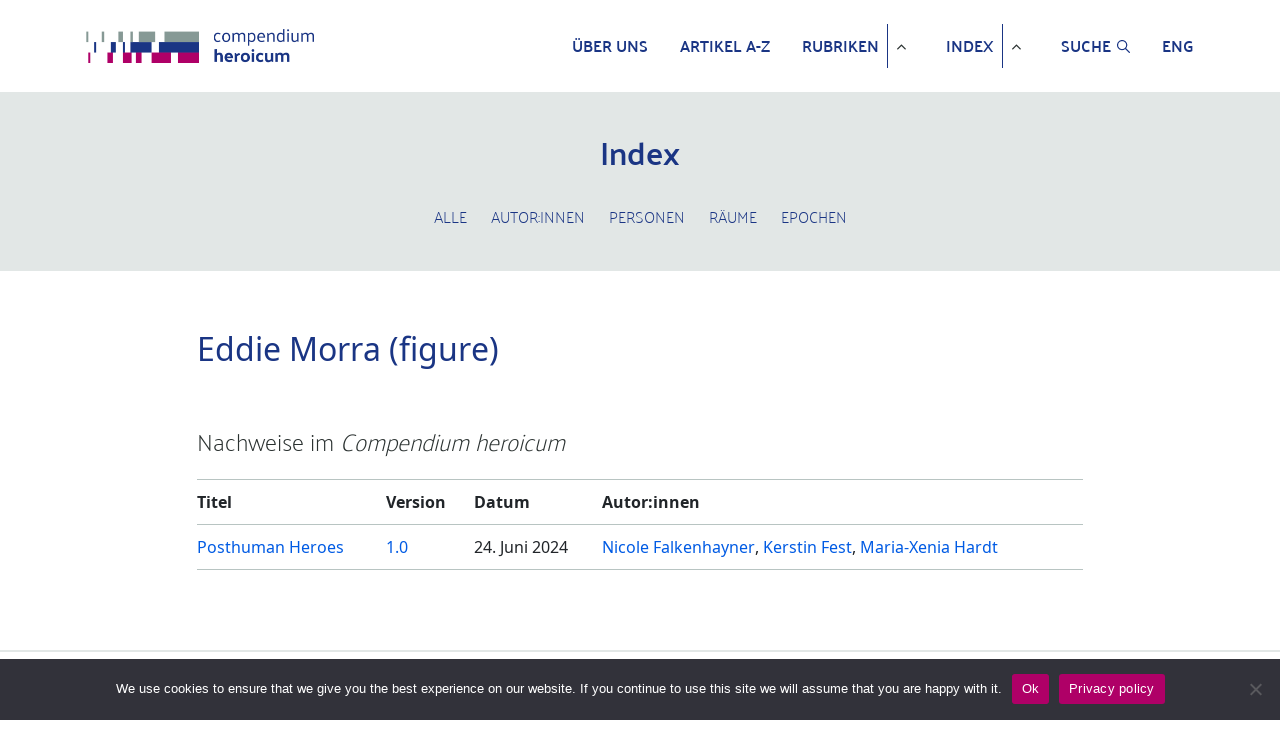

--- FILE ---
content_type: text/html; charset=UTF-8
request_url: https://www.compendium-heroicum.de/persons/eddie-morra-figure/
body_size: 41290
content:
<!DOCTYPE HTML>
<html lang="en">
<head>
    <meta charset="UTF-8">
    <meta http-equiv="X-UA-Compatible" content="IE=edge">
    <meta name="viewport"
          content="width=device-width, initial-scale=1, shrink-to-fit=no, maximum-scale=1.0, user-scalable=no">
    <meta http-equiv="x-ua-compatible" content="ie=edge">
    <meta charset="UTF-8">
    <link rel="apple-touch-icon" sizes="180x180"
          href="https://www.compendium-heroicum.de/wp-content/themes/oes-ch-theme/assets/images/apple-touch-icon.png">
    <link rel="icon" type="image/png" sizes="32x32"
          href="https://www.compendium-heroicum.de/wp-content/themes/oes-ch-theme/assets/images/favicon-32x32.png">
	

	
	<link rel="preconnect" href="https://fonts.googleapis.com">
	<link rel="preconnect" href="https://fonts.gstatic.com" crossorigin>
	<link href="https://fonts.googleapis.com/css2?family=Amiri:ital,wght@0,400;0,700;1,400;1,700&display=swap" rel="stylesheet">
	
	<!--
		<link rel="stylesheet"
          href="https://fonts.googleapis.com/css?family=Noto%20Naskh%20Arabic">
	-->
	
    <link rel="icon" type="image/png" sizes="16x16"
          href="https://www.compendium-heroicum.de/wp-content/themes/oes-ch-theme/assets/images/favicon.ico">
    <title>Eddie Morra (figure)</title>
    <meta name='robots' content='max-image-preview:large' />
<link rel="alternate" type="application/rss+xml" title="Compendium heroicum &raquo; Eddie Morra (figure) Person or Figure Feed" href="https://www.compendium-heroicum.de/persons/eddie-morra-figure/feed/" />
<script type="text/javascript">
/* <![CDATA[ */
window._wpemojiSettings = {"baseUrl":"https:\/\/s.w.org\/images\/core\/emoji\/14.0.0\/72x72\/","ext":".png","svgUrl":"https:\/\/s.w.org\/images\/core\/emoji\/14.0.0\/svg\/","svgExt":".svg","source":{"concatemoji":"https:\/\/www.compendium-heroicum.de\/wp-includes\/js\/wp-emoji-release.min.js?ver=6.4.5"}};
/*! This file is auto-generated */
!function(i,n){var o,s,e;function c(e){try{var t={supportTests:e,timestamp:(new Date).valueOf()};sessionStorage.setItem(o,JSON.stringify(t))}catch(e){}}function p(e,t,n){e.clearRect(0,0,e.canvas.width,e.canvas.height),e.fillText(t,0,0);var t=new Uint32Array(e.getImageData(0,0,e.canvas.width,e.canvas.height).data),r=(e.clearRect(0,0,e.canvas.width,e.canvas.height),e.fillText(n,0,0),new Uint32Array(e.getImageData(0,0,e.canvas.width,e.canvas.height).data));return t.every(function(e,t){return e===r[t]})}function u(e,t,n){switch(t){case"flag":return n(e,"\ud83c\udff3\ufe0f\u200d\u26a7\ufe0f","\ud83c\udff3\ufe0f\u200b\u26a7\ufe0f")?!1:!n(e,"\ud83c\uddfa\ud83c\uddf3","\ud83c\uddfa\u200b\ud83c\uddf3")&&!n(e,"\ud83c\udff4\udb40\udc67\udb40\udc62\udb40\udc65\udb40\udc6e\udb40\udc67\udb40\udc7f","\ud83c\udff4\u200b\udb40\udc67\u200b\udb40\udc62\u200b\udb40\udc65\u200b\udb40\udc6e\u200b\udb40\udc67\u200b\udb40\udc7f");case"emoji":return!n(e,"\ud83e\udef1\ud83c\udffb\u200d\ud83e\udef2\ud83c\udfff","\ud83e\udef1\ud83c\udffb\u200b\ud83e\udef2\ud83c\udfff")}return!1}function f(e,t,n){var r="undefined"!=typeof WorkerGlobalScope&&self instanceof WorkerGlobalScope?new OffscreenCanvas(300,150):i.createElement("canvas"),a=r.getContext("2d",{willReadFrequently:!0}),o=(a.textBaseline="top",a.font="600 32px Arial",{});return e.forEach(function(e){o[e]=t(a,e,n)}),o}function t(e){var t=i.createElement("script");t.src=e,t.defer=!0,i.head.appendChild(t)}"undefined"!=typeof Promise&&(o="wpEmojiSettingsSupports",s=["flag","emoji"],n.supports={everything:!0,everythingExceptFlag:!0},e=new Promise(function(e){i.addEventListener("DOMContentLoaded",e,{once:!0})}),new Promise(function(t){var n=function(){try{var e=JSON.parse(sessionStorage.getItem(o));if("object"==typeof e&&"number"==typeof e.timestamp&&(new Date).valueOf()<e.timestamp+604800&&"object"==typeof e.supportTests)return e.supportTests}catch(e){}return null}();if(!n){if("undefined"!=typeof Worker&&"undefined"!=typeof OffscreenCanvas&&"undefined"!=typeof URL&&URL.createObjectURL&&"undefined"!=typeof Blob)try{var e="postMessage("+f.toString()+"("+[JSON.stringify(s),u.toString(),p.toString()].join(",")+"));",r=new Blob([e],{type:"text/javascript"}),a=new Worker(URL.createObjectURL(r),{name:"wpTestEmojiSupports"});return void(a.onmessage=function(e){c(n=e.data),a.terminate(),t(n)})}catch(e){}c(n=f(s,u,p))}t(n)}).then(function(e){for(var t in e)n.supports[t]=e[t],n.supports.everything=n.supports.everything&&n.supports[t],"flag"!==t&&(n.supports.everythingExceptFlag=n.supports.everythingExceptFlag&&n.supports[t]);n.supports.everythingExceptFlag=n.supports.everythingExceptFlag&&!n.supports.flag,n.DOMReady=!1,n.readyCallback=function(){n.DOMReady=!0}}).then(function(){return e}).then(function(){var e;n.supports.everything||(n.readyCallback(),(e=n.source||{}).concatemoji?t(e.concatemoji):e.wpemoji&&e.twemoji&&(t(e.twemoji),t(e.wpemoji)))}))}((window,document),window._wpemojiSettings);
/* ]]> */
</script>
<style id='wp-emoji-styles-inline-css' type='text/css'>

	img.wp-smiley, img.emoji {
		display: inline !important;
		border: none !important;
		box-shadow: none !important;
		height: 1em !important;
		width: 1em !important;
		margin: 0 0.07em !important;
		vertical-align: -0.1em !important;
		background: none !important;
		padding: 0 !important;
	}
</style>
<link rel='stylesheet' id='wp-block-library-css' href='https://www.compendium-heroicum.de/wp-includes/css/dist/block-library/style.min.css?ver=6.4.5' type='text/css' media='all' />
<link rel='stylesheet' id='oes-tables-css' href='https://www.compendium-heroicum.de/wp-content/plugins/oes-core/includes/blocks/tables.css?ver=6.4.5' type='text/css' media='all' />
<link rel='stylesheet' id='oes-lists-css' href='https://www.compendium-heroicum.de/wp-content/plugins/oes-core/includes/blocks/lists.css?ver=6.4.5' type='text/css' media='all' />
<style id='oes-archive-loop-style-inline-css' type='text/css'>
.wp-block-oes-archive-loop .oes-archive-wrapper{padding-bottom:2rem}.wp-block-oes-archive-loop .oes-archive-table-wrapper table{padding:.5rem 1rem 1rem 14px}.wp-block-oes-archive-loop .oes-alphabet-initial{color:var(--wp--preset--color--secondary);font-size:1.2rem;margin-bottom:.5rem}.wp-block-oes-archive-loop .oes-additional-info{font-size:.9rem}.wp-block-oes-archive-loop .oes-additional-info:before{content:"(";padding-left:5px}.wp-block-oes-archive-loop .oes-additional-info:after{content:")"}

</style>
<style id='oes-author-byline-style-inline-css' type='text/css'>
.oes-author-byline{display:flex}.oes-author-byline .oes-author-byline-by{padding-right:.25rem}

</style>
<style id='oes-empty-result-style-inline-css' type='text/css'>
.oes-archive-container-no-entries{display:none}

</style>
<style id='oes-filter-style-inline-css' type='text/css'>
ul.oes-filter-list-container .wp-block-details.active,ul.oes-filter-list-container li.active a{color:var(--wp--preset--color--secondary)}ul.oes-filter-list-container .oes-archive-filter-item a{display:flex;justify-content:space-between;text-decoration:none;word-break:break-word}ul.oes-filter-list-container .oes-filter-item-count{margin-right:5px;padding:0 5px;word-break:keep-all}ul.oes-filter-list-container .inactive .oes-filter-item-count{display:none}ul.oes-filter-list-container .oes-filter-list{padding-bottom:1rem;padding-left:14px;padding-top:1rem}

</style>
<style id='oes-filter-active-style-inline-css' type='text/css'>
@charset "UTF-8";ul.oes-active-filter.is-style-oes-default li:after{content:"|";padding:0 5px}ul.oes-active-filter.is-style-oes-default li:last-child:after{content:"";padding:0}.oes-active-filter.is-style-oes-box a:after{content:"✕";padding:0 5px}

</style>
<style id='oes-filter-alphabet-style-inline-css' type='text/css'>
ul.oes-alphabet-list.oes-horizontal-list{margin-left:-10px;margin-right:-10px;overflow-wrap:break-word}ul.oes-alphabet-list.oes-horizontal-list li{padding:.25rem .5rem}ul.oes-alphabet-list.oes-horizontal-list li .active{background-color:var(--wp--preset--color--secondary)}ul.oes-alphabet-list.oes-horizontal-list li:first-child{padding-left:10px}

</style>
<style id='oes-index-style-inline-css' type='text/css'>
.wp-block-oes-archive-loop .oes-archive-wrapper{padding-bottom:2rem}.wp-block-oes-archive-loop .oes-archive-table-wrapper table{padding:.5rem 1rem 1rem 14px}.wp-block-oes-archive-loop .oes-alphabet-initial{color:var(--wp--preset--color--secondary);font-size:1.2rem;margin-bottom:.5rem}.wp-block-oes-archive-loop .oes-additional-info{font-size:.9rem}.wp-block-oes-archive-loop .oes-additional-info:before{content:"(";padding-left:5px}.wp-block-oes-archive-loop .oes-additional-info:after{content:")"}

</style>
<style id='oes-metadata-style-inline-css' type='text/css'>
.oes-metadata-table-container table{margin-bottom:1rem;margin-top:1rem}

</style>
<style id='oes-notes-style-inline-css' type='text/css'>
.oes-notes-list{list-style-type:none;margin:1em 0;padding-left:0}.oes-notes-list li{display:flex;margin-bottom:.3em}.oes-notes-list .oes-notes-list-number{word-wrap:normal;font-size:.8em;margin-right:1.5em;min-width:15px;word-break:normal}

</style>
<style id='oes-search-panel-style-inline-css' type='text/css'>
@charset "UTF-8";#oes-search-panel{left:0;opacity:95%;position:fixed;right:0;top:0;z-index:100}.oes-close{color:inherit;font-size:2rem;position:fixed;right:30px;top:30px}.oes-close:after{content:"×"}

</style>
<style id='oes-table-of-contents-style-inline-css' type='text/css'>
ul.oes-table-of-contents .oes-toc-header2{padding-left:0}ul.oes-table-of-contents .oes-toc-header3{padding-left:1em}ul.oes-table-of-contents .oes-toc-header4{padding-left:2em}ul.oes-table-of-contents .oes-toc-header5{padding-left:3em}ul.oes-table-of-contents .oes-toc-header6{padding-left:4em}

</style>
<style id='oes-translation-style-inline-css' type='text/css'>
.oes-translation-info span:before{content:"(";padding-left:5px}.oes-translation-info span:after{content:")"}

</style>
<style id='oes-version-info-style-inline-css' type='text/css'>
.oes-version-info ul.oes-horizontal-list li:after{content:"|";padding:0 5px}.oes-version-info ul.oes-horizontal-list li:first-child{border-left:0;padding-left:0}.oes-version-info ul.oes-horizontal-list li:last-child{border-right:0;padding-right:0}.oes-version-info ul.oes-horizontal-list li:last-child:after{display:none}

</style>
<style id='classic-theme-styles-inline-css' type='text/css'>
/*! This file is auto-generated */
.wp-block-button__link{color:#fff;background-color:#32373c;border-radius:9999px;box-shadow:none;text-decoration:none;padding:calc(.667em + 2px) calc(1.333em + 2px);font-size:1.125em}.wp-block-file__button{background:#32373c;color:#fff;text-decoration:none}
</style>
<style id='global-styles-inline-css' type='text/css'>
body{--wp--preset--color--black: #000000;--wp--preset--color--cyan-bluish-gray: #abb8c3;--wp--preset--color--white: #ffffff;--wp--preset--color--pale-pink: #f78da7;--wp--preset--color--vivid-red: #cf2e2e;--wp--preset--color--luminous-vivid-orange: #ff6900;--wp--preset--color--luminous-vivid-amber: #fcb900;--wp--preset--color--light-green-cyan: #7bdcb5;--wp--preset--color--vivid-green-cyan: #00d084;--wp--preset--color--pale-cyan-blue: #8ed1fc;--wp--preset--color--vivid-cyan-blue: #0693e3;--wp--preset--color--vivid-purple: #9b51e0;--wp--preset--gradient--vivid-cyan-blue-to-vivid-purple: linear-gradient(135deg,rgba(6,147,227,1) 0%,rgb(155,81,224) 100%);--wp--preset--gradient--light-green-cyan-to-vivid-green-cyan: linear-gradient(135deg,rgb(122,220,180) 0%,rgb(0,208,130) 100%);--wp--preset--gradient--luminous-vivid-amber-to-luminous-vivid-orange: linear-gradient(135deg,rgba(252,185,0,1) 0%,rgba(255,105,0,1) 100%);--wp--preset--gradient--luminous-vivid-orange-to-vivid-red: linear-gradient(135deg,rgba(255,105,0,1) 0%,rgb(207,46,46) 100%);--wp--preset--gradient--very-light-gray-to-cyan-bluish-gray: linear-gradient(135deg,rgb(238,238,238) 0%,rgb(169,184,195) 100%);--wp--preset--gradient--cool-to-warm-spectrum: linear-gradient(135deg,rgb(74,234,220) 0%,rgb(151,120,209) 20%,rgb(207,42,186) 40%,rgb(238,44,130) 60%,rgb(251,105,98) 80%,rgb(254,248,76) 100%);--wp--preset--gradient--blush-light-purple: linear-gradient(135deg,rgb(255,206,236) 0%,rgb(152,150,240) 100%);--wp--preset--gradient--blush-bordeaux: linear-gradient(135deg,rgb(254,205,165) 0%,rgb(254,45,45) 50%,rgb(107,0,62) 100%);--wp--preset--gradient--luminous-dusk: linear-gradient(135deg,rgb(255,203,112) 0%,rgb(199,81,192) 50%,rgb(65,88,208) 100%);--wp--preset--gradient--pale-ocean: linear-gradient(135deg,rgb(255,245,203) 0%,rgb(182,227,212) 50%,rgb(51,167,181) 100%);--wp--preset--gradient--electric-grass: linear-gradient(135deg,rgb(202,248,128) 0%,rgb(113,206,126) 100%);--wp--preset--gradient--midnight: linear-gradient(135deg,rgb(2,3,129) 0%,rgb(40,116,252) 100%);--wp--preset--font-size--small: 13px;--wp--preset--font-size--medium: 20px;--wp--preset--font-size--large: 36px;--wp--preset--font-size--x-large: 42px;--wp--preset--spacing--20: 0.44rem;--wp--preset--spacing--30: 0.67rem;--wp--preset--spacing--40: 1rem;--wp--preset--spacing--50: 1.5rem;--wp--preset--spacing--60: 2.25rem;--wp--preset--spacing--70: 3.38rem;--wp--preset--spacing--80: 5.06rem;--wp--preset--shadow--natural: 6px 6px 9px rgba(0, 0, 0, 0.2);--wp--preset--shadow--deep: 12px 12px 50px rgba(0, 0, 0, 0.4);--wp--preset--shadow--sharp: 6px 6px 0px rgba(0, 0, 0, 0.2);--wp--preset--shadow--outlined: 6px 6px 0px -3px rgba(255, 255, 255, 1), 6px 6px rgba(0, 0, 0, 1);--wp--preset--shadow--crisp: 6px 6px 0px rgba(0, 0, 0, 1);}:where(.is-layout-flex){gap: 0.5em;}:where(.is-layout-grid){gap: 0.5em;}body .is-layout-flow > .alignleft{float: left;margin-inline-start: 0;margin-inline-end: 2em;}body .is-layout-flow > .alignright{float: right;margin-inline-start: 2em;margin-inline-end: 0;}body .is-layout-flow > .aligncenter{margin-left: auto !important;margin-right: auto !important;}body .is-layout-constrained > .alignleft{float: left;margin-inline-start: 0;margin-inline-end: 2em;}body .is-layout-constrained > .alignright{float: right;margin-inline-start: 2em;margin-inline-end: 0;}body .is-layout-constrained > .aligncenter{margin-left: auto !important;margin-right: auto !important;}body .is-layout-constrained > :where(:not(.alignleft):not(.alignright):not(.alignfull)){max-width: var(--wp--style--global--content-size);margin-left: auto !important;margin-right: auto !important;}body .is-layout-constrained > .alignwide{max-width: var(--wp--style--global--wide-size);}body .is-layout-flex{display: flex;}body .is-layout-flex{flex-wrap: wrap;align-items: center;}body .is-layout-flex > *{margin: 0;}body .is-layout-grid{display: grid;}body .is-layout-grid > *{margin: 0;}:where(.wp-block-columns.is-layout-flex){gap: 2em;}:where(.wp-block-columns.is-layout-grid){gap: 2em;}:where(.wp-block-post-template.is-layout-flex){gap: 1.25em;}:where(.wp-block-post-template.is-layout-grid){gap: 1.25em;}.has-black-color{color: var(--wp--preset--color--black) !important;}.has-cyan-bluish-gray-color{color: var(--wp--preset--color--cyan-bluish-gray) !important;}.has-white-color{color: var(--wp--preset--color--white) !important;}.has-pale-pink-color{color: var(--wp--preset--color--pale-pink) !important;}.has-vivid-red-color{color: var(--wp--preset--color--vivid-red) !important;}.has-luminous-vivid-orange-color{color: var(--wp--preset--color--luminous-vivid-orange) !important;}.has-luminous-vivid-amber-color{color: var(--wp--preset--color--luminous-vivid-amber) !important;}.has-light-green-cyan-color{color: var(--wp--preset--color--light-green-cyan) !important;}.has-vivid-green-cyan-color{color: var(--wp--preset--color--vivid-green-cyan) !important;}.has-pale-cyan-blue-color{color: var(--wp--preset--color--pale-cyan-blue) !important;}.has-vivid-cyan-blue-color{color: var(--wp--preset--color--vivid-cyan-blue) !important;}.has-vivid-purple-color{color: var(--wp--preset--color--vivid-purple) !important;}.has-black-background-color{background-color: var(--wp--preset--color--black) !important;}.has-cyan-bluish-gray-background-color{background-color: var(--wp--preset--color--cyan-bluish-gray) !important;}.has-white-background-color{background-color: var(--wp--preset--color--white) !important;}.has-pale-pink-background-color{background-color: var(--wp--preset--color--pale-pink) !important;}.has-vivid-red-background-color{background-color: var(--wp--preset--color--vivid-red) !important;}.has-luminous-vivid-orange-background-color{background-color: var(--wp--preset--color--luminous-vivid-orange) !important;}.has-luminous-vivid-amber-background-color{background-color: var(--wp--preset--color--luminous-vivid-amber) !important;}.has-light-green-cyan-background-color{background-color: var(--wp--preset--color--light-green-cyan) !important;}.has-vivid-green-cyan-background-color{background-color: var(--wp--preset--color--vivid-green-cyan) !important;}.has-pale-cyan-blue-background-color{background-color: var(--wp--preset--color--pale-cyan-blue) !important;}.has-vivid-cyan-blue-background-color{background-color: var(--wp--preset--color--vivid-cyan-blue) !important;}.has-vivid-purple-background-color{background-color: var(--wp--preset--color--vivid-purple) !important;}.has-black-border-color{border-color: var(--wp--preset--color--black) !important;}.has-cyan-bluish-gray-border-color{border-color: var(--wp--preset--color--cyan-bluish-gray) !important;}.has-white-border-color{border-color: var(--wp--preset--color--white) !important;}.has-pale-pink-border-color{border-color: var(--wp--preset--color--pale-pink) !important;}.has-vivid-red-border-color{border-color: var(--wp--preset--color--vivid-red) !important;}.has-luminous-vivid-orange-border-color{border-color: var(--wp--preset--color--luminous-vivid-orange) !important;}.has-luminous-vivid-amber-border-color{border-color: var(--wp--preset--color--luminous-vivid-amber) !important;}.has-light-green-cyan-border-color{border-color: var(--wp--preset--color--light-green-cyan) !important;}.has-vivid-green-cyan-border-color{border-color: var(--wp--preset--color--vivid-green-cyan) !important;}.has-pale-cyan-blue-border-color{border-color: var(--wp--preset--color--pale-cyan-blue) !important;}.has-vivid-cyan-blue-border-color{border-color: var(--wp--preset--color--vivid-cyan-blue) !important;}.has-vivid-purple-border-color{border-color: var(--wp--preset--color--vivid-purple) !important;}.has-vivid-cyan-blue-to-vivid-purple-gradient-background{background: var(--wp--preset--gradient--vivid-cyan-blue-to-vivid-purple) !important;}.has-light-green-cyan-to-vivid-green-cyan-gradient-background{background: var(--wp--preset--gradient--light-green-cyan-to-vivid-green-cyan) !important;}.has-luminous-vivid-amber-to-luminous-vivid-orange-gradient-background{background: var(--wp--preset--gradient--luminous-vivid-amber-to-luminous-vivid-orange) !important;}.has-luminous-vivid-orange-to-vivid-red-gradient-background{background: var(--wp--preset--gradient--luminous-vivid-orange-to-vivid-red) !important;}.has-very-light-gray-to-cyan-bluish-gray-gradient-background{background: var(--wp--preset--gradient--very-light-gray-to-cyan-bluish-gray) !important;}.has-cool-to-warm-spectrum-gradient-background{background: var(--wp--preset--gradient--cool-to-warm-spectrum) !important;}.has-blush-light-purple-gradient-background{background: var(--wp--preset--gradient--blush-light-purple) !important;}.has-blush-bordeaux-gradient-background{background: var(--wp--preset--gradient--blush-bordeaux) !important;}.has-luminous-dusk-gradient-background{background: var(--wp--preset--gradient--luminous-dusk) !important;}.has-pale-ocean-gradient-background{background: var(--wp--preset--gradient--pale-ocean) !important;}.has-electric-grass-gradient-background{background: var(--wp--preset--gradient--electric-grass) !important;}.has-midnight-gradient-background{background: var(--wp--preset--gradient--midnight) !important;}.has-small-font-size{font-size: var(--wp--preset--font-size--small) !important;}.has-medium-font-size{font-size: var(--wp--preset--font-size--medium) !important;}.has-large-font-size{font-size: var(--wp--preset--font-size--large) !important;}.has-x-large-font-size{font-size: var(--wp--preset--font-size--x-large) !important;}
.wp-block-navigation a:where(:not(.wp-element-button)){color: inherit;}
:where(.wp-block-post-template.is-layout-flex){gap: 1.25em;}:where(.wp-block-post-template.is-layout-grid){gap: 1.25em;}
:where(.wp-block-columns.is-layout-flex){gap: 2em;}:where(.wp-block-columns.is-layout-grid){gap: 2em;}
.wp-block-pullquote{font-size: 1.5em;line-height: 1.6;}
</style>
<link rel='stylesheet' id='cookie-notice-front-css' href='https://www.compendium-heroicum.de/wp-content/plugins/cookie-notice/css/front.min.css?ver=2.4.16' type='text/css' media='all' />
<link rel='stylesheet' id='oes-theme-css' href='https://www.compendium-heroicum.de/wp-content/plugins/oes-core/assets/css/theme.css?ver=2.3.0' type='text/css' media='all' />
<link rel='stylesheet' id='oes-popup-css' href='https://www.compendium-heroicum.de/wp-content/plugins/oes-core/includes/popup/assets/popup.css?ver=2.3.0' type='text/css' media='all' />
<link rel='stylesheet' id='oes-note-css' href='https://www.compendium-heroicum.de/wp-content/plugins/oes-core/includes/popup/assets/note.css?ver=2.3.0' type='text/css' media='all' />
<link rel='stylesheet' id='oes-figures-css' href='https://www.compendium-heroicum.de/wp-content/plugins/oes-core/includes/theme/figures/figures.css?ver=2.3.0' type='text/css' media='all' />
<link rel='stylesheet' id='ch-admin-css' href='https://www.compendium-heroicum.de/wp-content/plugins/oes-ch/assets/css/admin.css?ver=2.3.0' type='text/css' media='all' />
<link rel='stylesheet' id='oes-api-css' href='https://www.compendium-heroicum.de/wp-content/plugins/oes-core/includes/api/assets/api-frontend.css?ver=6.4.5' type='text/css' media='all' />
<link rel='stylesheet' id='oes-gnd-css' href='https://www.compendium-heroicum.de/wp-content/plugins/oes-core/includes/api/gnd/gnd.css?ver=6.4.5' type='text/css' media='all' />
<link rel='stylesheet' id='oes-media-css' href='https://www.compendium-heroicum.de/wp-content/plugins/includes/../oes-media/assets//media.css?ver=6.4.5' type='text/css' media='all' />
<link rel='stylesheet' id='bootstrap-css' href='https://www.compendium-heroicum.de/wp-content/themes/oes/assets/css/bootstrap.min.css?ver=6.4.5' type='text/css' media='all' />
<link rel='stylesheet' id='oes-style-css' href='https://www.compendium-heroicum.de/wp-content/themes/oes/style.css?ver=6.4.5' type='text/css' media='all' />
<link rel='stylesheet' id='oes-print-css' href='https://www.compendium-heroicum.de/wp-content/themes/oes/assets/css/print.css?ver=6.4.5' type='text/css' media='all' />
<link rel='stylesheet' id='oes-responsive-css' href='https://www.compendium-heroicum.de/wp-content/themes/oes/assets/css/responsive.css?ver=6.4.5' type='text/css' media='all' />
<link rel='stylesheet' id='oes-ch-css' href='https://www.compendium-heroicum.de/wp-content/themes/oes-ch-theme/style.css?ver=6.4.5' type='text/css' media='all' />
<link rel='stylesheet' id='ch-scrolled-css' href='https://www.compendium-heroicum.de/wp-content/themes/oes-ch-theme/style.css/../assets/css/scrolled.css?ver=6.4.5' type='text/css' media='all' />
<link rel='stylesheet' id='font-awesome-css' href='https://www.compendium-heroicum.de/wp-content/themes/oes-ch-theme/style.css/../assets/css/font-awesome.css?ver=6.4.5' type='text/css' media='all' />
<link rel='stylesheet' id='ch-css' href='https://www.compendium-heroicum.de/wp-content/themes/oes-ch-theme/style.css/../assets/css/ch.css?ver=6.4.5' type='text/css' media='all' />
<link rel='stylesheet' id='ch-figures-css' href='https://www.compendium-heroicum.de/wp-content/themes/oes-ch-theme/style.css/../assets/css/ch-figures.css?ver=6.4.5' type='text/css' media='all' />
<link rel='stylesheet' id='ch-responsive-css' href='https://www.compendium-heroicum.de/wp-content/themes/oes-ch-theme/style.css/../assets/css/responsive.css?ver=6.4.5' type='text/css' media='all' />
<link rel='stylesheet' id='ch-print-css' href='https://www.compendium-heroicum.de/wp-content/themes/oes-ch-theme/style.css/../assets/css/print.css?ver=6.4.5' type='text/css' media='all' />
<script type="text/javascript" id="cookie-notice-front-js-before">
/* <![CDATA[ */
var cnArgs = {"ajaxUrl":"https:\/\/www.compendium-heroicum.de\/wp-admin\/admin-ajax.php","nonce":"608f7723cd","hideEffect":"fade","position":"bottom","onScroll":false,"onScrollOffset":100,"onClick":false,"cookieName":"cookie_notice_accepted","cookieTime":31536000,"cookieTimeRejected":31536000,"globalCookie":false,"redirection":false,"cache":false,"revokeCookies":false,"revokeCookiesOpt":"automatic"};
/* ]]> */
</script>
<script type="text/javascript" src="https://www.compendium-heroicum.de/wp-content/plugins/cookie-notice/js/front.min.js?ver=2.4.16" id="cookie-notice-front-js"></script>
<script type="text/javascript" src="https://www.compendium-heroicum.de/wp-includes/js/jquery/jquery.min.js?ver=3.7.1" id="jquery-core-js"></script>
<script type="text/javascript" src="https://www.compendium-heroicum.de/wp-includes/js/jquery/jquery-migrate.min.js?ver=3.4.1" id="jquery-migrate-js"></script>
<link rel="https://api.w.org/" href="https://www.compendium-heroicum.de/wp-json/" /><link rel="alternate" type="application/json" href="https://www.compendium-heroicum.de/wp-json/wp/v2/t_ch_person_en/13349" /><link rel="EditURI" type="application/rsd+xml" title="RSD" href="https://www.compendium-heroicum.de/xmlrpc.php?rsd" />
<meta name="generator" content="WordPress 6.4.5" />
    <!-- Matomo -->
    <script type="text/javascript">
        var _paq = window._paq || [];
        _paq.push(["setDoNotTrack", true]);
        _paq.push(['disableCookies']);
        _paq.push(['enableHeartBeatTimer', 5]);
        _paq.push(['trackPageView']);
        _paq.push(['enableLinkTracking']);

        function embedTrackingCode() {
            var u = 'https://analytics.ub.uni-freiburg.de/';
            _paq.push(['setTrackerUrl', u + 'matomo.php']);
            _paq.push(['setSiteId', '43']);
            var d = document,
                g = d.createElement('script'),
                s = d.getElementsByTagName('script')[0]
            g.type = 'text/javascript';
            g.async = true;
            g.defer = true;
            g.src = u + 'matomo.js';
            s.parentNode.insertBefore(g, s);
        }

        setTimeout(function () {
            embedTrackingCode();
        }, 2)
    </script>
    <noscript><p><img src="https://analytics.ub.uni-freiburg.de/matomo.php?idsite=43&amp;rec=1" style="border:0;" alt="" /></p></noscript>
    <!-- End Matomo Code -->
            <link rel="icon" href="https://www.compendium-heroicum.de/wp-content/themes/oes/assets/images/favicon.ico" size="16x16">
        		<style type="text/css" id="wp-custom-css">
			/* fix teaser in list */
.ch-images-list-teaser {
	margin-left:-35px;
	font-size: .8em;
}



.list-of-figures > div {
	padding-left: 35px;
	margin: 1rem 0;
}

.ch-images-list-teaser {
	vertical-align:top;
	margin-right: .5rem;
}

.oes-notes-list .ch-images-list-teaser {
	margin-left: 0;
}



/* add padding in toc */
@media (min-width: 992px){
	
	ul.oes-table-of-contents .oes-toc-block-heading {
	display: inline-block;
}
	
ul.oes-table-of-contents .oes-toc-header2 .oes-toc-block-heading {
	padding-left: 1rem;
}

ul.oes-table-of-contents .oes-toc-header3 .oes-toc-block-heading {
	padding-left: 2rem;
}

ul.oes-table-of-contents .oes-toc-header4 .oes-toc-block-heading,
ul.oes-table-of-contents .oes-toc-header5 .oes-toc-block-heading{
	padding-left: 3rem;
}}


@media print {

	.oes-single-post .ch-lemma-sub-line + p {
	display:none;
}
	
}


/* Responsive reference table */
@media (max-width: 992px){
	
    .oes-single-post table.ch-list-table td:nth-of-type(4):before { content: "Autor:innen"; }

    .oes-body-language1 .oes-single-post table.ch-list-table td:nth-of-type(1):before { content: "Title"; }
    .oes-body-language1 .oes-single-post table.ch-list-table td:nth-of-type(3):before { content: "Date"; }
    .oes-body-language1 .oes-single-post table.ch-list-table td:nth-of-type(4):before { content: "Authors"; }
}		</style>
		</head>
<body id="main-loaded-content" class="archive tax-t_ch_person_en term-eddie-morra-figure term-13349 oes-body-language0 cookies-not-set">
<header class="fixed-top compendium-header d-print-none">
    <nav class="container navbar navbar-expand-lg navbar-light">
        <a href="https://www.compendium-heroicum.de" class="navbar-brand">
            <picture>
                <img src="https://www.compendium-heroicum.de/wp-content/themes/oes-ch-theme/assets/images/logo_small_ch.png" alt="Logo"
                     class="ch-home-img">
            </picture>
        </a>
        <button class="navbar-toggler" type="button" data-toggle="collapse" data-target="#oes-top-menus"
                aria-controls="oes-top-menus" aria-expanded="false" aria-label="Toggle navigation">
            <span class="navbar-toggler-icon"></span>
        </button>
        <div class="collapse navbar-collapse" id="oes-top-menus">
            <div id="oes-main-nav"><ul id="menu-ch-top-menu" class="oes-nav navbar-nav ml-auto mt-lg-0"><li id="menu-item-11358" class="menu-item menu-item-type-post_type menu-item-object-page menu-item-11358"><a href="https://www.compendium-heroicum.de/ueber-uns/">Über uns</a></li>
<li id="menu-item-11297" class="nav-item menu-item menu-item-type-custom menu-item-object-custom menu-item-11297"><a href="https://www.compendium-heroicum.de/lemma/">Artikel A-Z</a></li>
<li id="menu-item-11423" class="menu-item menu-item-type-post_type menu-item-object-page menu-item-has-children menu-item-11423"><a href="https://www.compendium-heroicum.de/rubriken/">Rubriken</a>
<ul class="sub-menu">
	<li id="menu-item-11306" class="menu-item menu-item-type-taxonomy menu-item-object-t_ch_rubrik menu-item-11306"><a href="https://www.compendium-heroicum.de/rubriken/heldentypen/">Heldentypen</a></li>
	<li id="menu-item-11307" class="menu-item menu-item-type-taxonomy menu-item-object-t_ch_rubrik menu-item-11307"><a href="https://www.compendium-heroicum.de/rubriken/kulturen-praktiken/">Kulturen &amp; Praktiken</a></li>
	<li id="menu-item-11309" class="menu-item menu-item-type-taxonomy menu-item-object-t_ch_rubrik menu-item-11309"><a href="https://www.compendium-heroicum.de/rubriken/medialitaet/">Medialität</a></li>
	<li id="menu-item-11310" class="menu-item menu-item-type-taxonomy menu-item-object-t_ch_rubrik menu-item-11310"><a href="https://www.compendium-heroicum.de/rubriken/objekte-attribute/">Objekte &amp; Attribute</a></li>
	<li id="menu-item-11308" class="menu-item menu-item-type-taxonomy menu-item-object-t_ch_rubrik menu-item-11308"><a href="https://www.compendium-heroicum.de/rubriken/theorie-des-heroischen/">Theorie des Heroischen</a></li>
</ul>
</li>
<li id="menu-item-11299" class="nav-item menu-item menu-item-type-custom menu-item-object-custom menu-item-has-children menu-item-11299"><a href="https://www.compendium-heroicum.de/index/">Index</a>
<ul class="sub-menu">
	<li id="menu-item-11335" class="menu-item menu-item-type-post_type_archive menu-item-object-ch_author menu-item-11335"><a href="https://www.compendium-heroicum.de/autorinnen/">Autor:innen</a></li>
	<li id="menu-item-11336" class="menu-item menu-item-type-custom menu-item-object-custom menu-item-11336"><a href="https://www.compendium-heroicum.de/personen/">Personen</a></li>
	<li id="menu-item-11337" class="menu-item menu-item-type-custom menu-item-object-custom menu-item-11337"><a href="https://www.compendium-heroicum.de/raeume/">Räume</a></li>
	<li id="menu-item-11338" class="menu-item menu-item-type-custom menu-item-object-custom menu-item-11338"><a href="https://www.compendium-heroicum.de/epochen/">Epochen</a></li>
</ul>
</li>
<li id="menu-item-14877" class="oes-menu-item-search menu-item menu-item-type-oes-item menu-item-object-oes-menu-item-search menu-item-14877"><a title="Open OES Search Panel" id="oes-search">Suche</a></li>
<li id="menu-item-14878" class="menu-item menu-item-type-oes-item menu-item-object-oes-menu-item-language-switch menu-item-14878"><a href="?oes-language-switch=language1">Eng</a></li>
</ul>            </div>
        </div>
    </nav>
</header>
<div id="oes-header-padding"></div>
<div id="oes-search-panel" >
    <div class="oes-search-panel-background"></div>
    <div class="oes-search-panel-front">
        <div class="oes-search-panel-form container text-center">
            <h1>Suche            </h1>
            <div><form action="https://www.compendium-heroicum.de/" method="get" id="oes-search-form">    <label for="s"></label>
    <input type="text" name="s" id="s" value="" required>
    <button type="submit"></button>
</form></div>
        </div>
    </div>
</div>    <main class="oes-smooth-loading"><div class="oes-subheader">
    <div class="container">
        <h3 class="oes-title-header">Index</h3>
    </div>
    <div class="oes-sub-subheader">    <div class="oes-subheader-index">
    <ul class="oes-horizontal-list"><li><a href="https://www.compendium-heroicum.de/index/" class="text-uppercase">Alle</a></li><li><a href="https://www.compendium-heroicum.de/autorinnen/" class="text-uppercase ">Autor:innen</a></li><li><a href="https://www.compendium-heroicum.de/personen/" class="text-uppercase ">Personen</a></li><li><a href="https://www.compendium-heroicum.de/raeume/" class="text-uppercase ">Räume</a></li><li><a href="https://www.compendium-heroicum.de/epochen/" class="text-uppercase ">Epochen</a></li></ul>
    </div>    </div>
</div>        <div class="oes-background-white-slim">
            <div class="oes-single-post oes-max-width-888 container oes-index-page"><div class="ch-index-title">Eddie Morra (figure)</div><div class="oes-index-connections"><div class="ch-index-table-wrapper"><h2 class="oes-content-table-header">Nachweise im <i>Compendium heroicum</i></h2><table class="ch-list-table table"><thead><tr><th>Titel</th><th>Version</th><th>Datum</th><th>Autor:innen</th></tr></thead><tr><td><a href="https://www.compendium-heroicum.de/lemma/posthuman-heroes/">Posthuman Heroes</a></td><td><a href="https://www.compendium-heroicum.de/lemma/posthuman-heroes/">1.0</a></td><td>24. Juni 2024</td><td><ul class="oes-field-value-list" ><li><a href="https://www.compendium-heroicum.de/autorinnen/falkenhayner-nicole/">Nicole Falkenhayner</a></li><li><a href="https://www.compendium-heroicum.de/autorinnen/fest-kerstin/">Kerstin Fest</a></li><li><a href="https://www.compendium-heroicum.de/autorinnen/hardt-maria-xenia/">Maria-Xenia Hardt</a></li></ul></td></tr></table></div></div></div>
        </div>
    </main>
<footer>
    <div class="footer-logos"><ul id="menu-ch-logo-menu" class="container d-flex justify-content-center"><li id="menu-item-11330" class="menu-item menu-item-type-custom menu-item-object-custom menu-item-11330"><a target="_blank" href="https://www.sfb948.uni-freiburg.de/"><img src="https://www.compendium-heroicum.de/wp-content/uploads/2017/12/SFB2x.png" alt="SFB2x" ></a></li>
<li id="menu-item-11331" class="menu-item menu-item-type-custom menu-item-object-custom menu-item-11331"><a target="_blank" href="https://www.uni-freiburg.de/"><img src="https://www.compendium-heroicum.de/wp-content/uploads/2023/02/20221107-UFR-logo-blue-rgb-344A9A.png" ></a></li>
<li id="menu-item-11332" class="menu-item menu-item-type-custom menu-item-object-custom menu-item-11332"><a target="_blank" href="http://www.open-encyclopedia-system.org/"><img src="https://www.compendium-heroicum.de/wp-content/uploads/2017/12/OES2x.png" ></a></li>
<li id="menu-item-11333" class="menu-item menu-item-type-custom menu-item-object-custom menu-item-11333"><a target="_blank" href="http://www.fu-berlin.de/"><img src="https://www.compendium-heroicum.de/wp-content/uploads/2024/05/FUB-Logo-240223-RGB.jpg" alt="Logo der Freien Universität Berlin" ></a></li>
<li id="menu-item-11334" class="menu-item menu-item-type-custom menu-item-object-custom menu-item-11334"><a target="_blank" href="http://www.dfg.de/"><img src="https://www.compendium-heroicum.de/wp-content/uploads/2021/12/dfg_logo_schriftzug_weiss_logo@2x.png" ></a></li>
</ul>    </div>
    <div class="footer-bottom">
        <div class="container">
            <div class="row">
                <div class="footer-left col-md-6 mt-2">
                    <p class="footer-title"><b>Compendium heroicum</b></p>
                    <p>Das Online-Lexikon des <a href="https://www.sfb948.uni-freiburg.de/de" target="_blank">Sonderforschungsbereichs 948<br>„Helden – Heroisierungen – Heroismen“</a><br>an der <a href="https://uni-freiburg.de/" target="_blank">Albert-Ludwigs-Universität Freiburg</a></p>
                </div>
                <div class="footer-left footer-right col-md-6 mt-2"><ul id="menu-ch-footer-menu" class="navbar-nav ml-auto mt-2 mt-lg-0"><li id="menu-item-11301" class="nav-item menu-item menu-item-type-custom menu-item-object-custom menu-item-11301"><a href="https://www.compendium-heroicum.de/impressum/">Impressum &#038; Datenschutz</a></li>
<li id="menu-item-11302" class="nav-item menu-item menu-item-type-custom menu-item-object-custom menu-item-11302"><a href="https://www.compendium-heroicum.de/kontakt/">Kontakt</a></li>
<li id="menu-item-11303" class="nav-item menu-item menu-item-type-custom menu-item-object-custom menu-item-11303"><a href="https://www.compendium-heroicum.de/ueber-uns/">Über uns</a></li>
<li id="menu-item-11304" class="nav-item menu-item menu-item-type-custom menu-item-object-custom menu-item-11304"><a href="https://www.compendium-heroicum.de/ueber-uns/#3_informationen_fuer_autoren_und_autorinnen">Informationen für Autor:innen</a></li>
<li id="menu-item-11305" class="nav-item menu-item menu-item-type-custom menu-item-object-custom menu-item-11305"><a href="https://www.compendium-heroicum.de/wp-login.php">Login</a></li>
</ul>                </div>
            </div>
        </div>
    </div>
</footer>
<script type="text/javascript" src="https://www.compendium-heroicum.de/wp-content/plugins/oes-core/includes/popup/assets/popup.js?ver=6.4.5" id="oes-popup-js"></script>
<script type="text/javascript" src="https://www.compendium-heroicum.de/wp-content/plugins/oes-core/includes/popup/assets/note.js?ver=6.4.5" id="oes-note-js"></script>
<script type="text/javascript" src="https://www.compendium-heroicum.de/wp-content/plugins/oes-core/assets/js/theme.js?ver=6.4.5" id="oes-theme-js"></script>
<script type="text/javascript" src="https://www.compendium-heroicum.de/wp-content/plugins/oes-core/includes/theme/filter/filter.js?ver=6.4.5" id="oes-filter-js"></script>
<script type="text/javascript" id="oes-api-js-extra">
/* <![CDATA[ */
var oesLodAJAX = {"ajax_url":"https:\/\/www.compendium-heroicum.de\/wp-admin\/admin-ajax.php","ajax_nonce":"383e361f0d"};
/* ]]> */
</script>
<script type="text/javascript" src="https://www.compendium-heroicum.de/wp-content/plugins/oes-core/includes/api/assets/api-frontend.js?ver=6.4.5" id="oes-api-js"></script>
<script type="text/javascript" src="https://www.compendium-heroicum.de/wp-content/themes/oes/assets/js/bootstrap.min.js?ver=6.4.5" id="bootstrap-js"></script>
<script type="text/javascript" src="https://www.compendium-heroicum.de/wp-content/themes/oes/assets/js/oes.js?ver=6.4.5" id="oes-js"></script>
<script type="text/javascript" id="oes-paging-js-extra">
/* <![CDATA[ */
var oesPaging = {"current_id":"15307"};
/* ]]> */
</script>
<script type="text/javascript" src="https://www.compendium-heroicum.de/wp-content/themes/oes/assets/js/oes-paging.js?ver=6.4.5" id="oes-paging-js"></script>
<script type="text/javascript" id="oes-search-js-extra">
/* <![CDATA[ */
var oesSearchAJAX = {"ajax_url":"https:\/\/www.compendium-heroicum.de\/wp-admin\/admin-ajax.php","ajax_nonce":"38d241e057"};
/* ]]> */
</script>
<script type="text/javascript" src="https://www.compendium-heroicum.de/wp-content/themes/oes/assets/js/oes-search.js?ver=6.4.5" id="oes-search-js"></script>
<script type="text/javascript" src="https://www.compendium-heroicum.de/wp-content/themes/oes-ch-theme/assets/js/ch.js?ver=6.4.5" id="ch-js"></script>

		<!-- Cookie Notice plugin v2.4.16 by Hu-manity.co https://hu-manity.co/ -->
		<div id="cookie-notice" role="dialog" class="cookie-notice-hidden cookie-revoke-hidden cn-position-bottom" aria-label="Cookie Notice" style="background-color: rgba(50,50,58,1);"><div class="cookie-notice-container" style="color: #fff"><span id="cn-notice-text" class="cn-text-container">We use cookies to ensure that we give you the best experience on our website. If you continue to use this site we will assume that you are happy with it.</span><span id="cn-notice-buttons" class="cn-buttons-container"><a href="#" id="cn-accept-cookie" data-cookie-set="accept" class="cn-set-cookie cn-button" aria-label="Ok" style="background-color: #af0067">Ok</a><a href="https://www.compendium-heroicum.de/impressum/" target="_blank" id="cn-more-info" class="cn-more-info cn-button" aria-label="Privacy policy" style="background-color: #af0067">Privacy policy</a></span><span id="cn-close-notice" data-cookie-set="accept" class="cn-close-icon" title="No"></span></div>
			
		</div>
		<!-- / Cookie Notice plugin --></body>
</html>

--- FILE ---
content_type: text/css
request_url: https://www.compendium-heroicum.de/wp-content/plugins/oes-core/assets/css/theme.css?ver=2.3.0
body_size: 414
content:
.oes-uppercase {
  text-transform: uppercase;
}

.oes-align-center {
  display: flex;
  align-items: center;
  justify-content: center;
}

/* @oesDevelopment media */
.oes-expand-button {
  position: absolute;
  top: 0;
  right: 0;
  color: white;
  background-color: black;
  opacity: 50%;
  cursor: pointer;
  padding: 5px;
}

.oes-expand-button:hover {
  opacity: 100%;
}

/*# sourceMappingURL=theme.css.map */


--- FILE ---
content_type: application/javascript
request_url: https://www.compendium-heroicum.de/wp-content/plugins/oes-core/assets/js/theme.js?ver=6.4.5
body_size: 1219
content:
/* expand modal image */
expandImageModal(document.getElementsByClassName("oes-modal-toggle"));
function expandImageModal(modals){
    let j;
    for (j = 0; j < modals.length; j++) {
        const modalContainer = modals[j].firstElementChild;
        modalContainer.addEventListener("click", function() {

            const img = this.firstElementChild,
                modal = this.parentElement.nextElementSibling,
                close = modal.firstElementChild,
                modalImg = close.nextElementSibling.firstElementChild;


            if(img  && modalImg){
                modal.style.display = "block";
                modalImg.src = img.src;
            }

            /* close modal */
            if(close){
                close.onclick = function() {
                    modal.style.display = "none";
                }
            }
        });
    }
}

function oesToggleGalleryPanel(show) {
    let parent = jQuery(show).parent();
    parent.children('.oes-gallery-image').hide();
    jQuery(show).fadeIn();

    parent.find('.oes-figure-thumbnail').removeClass('active');
    jQuery('.thumbnail-' + show.id).addClass('active');
}


function oesTriggerById(id){
    jQuery('#' + id).toggle();
}